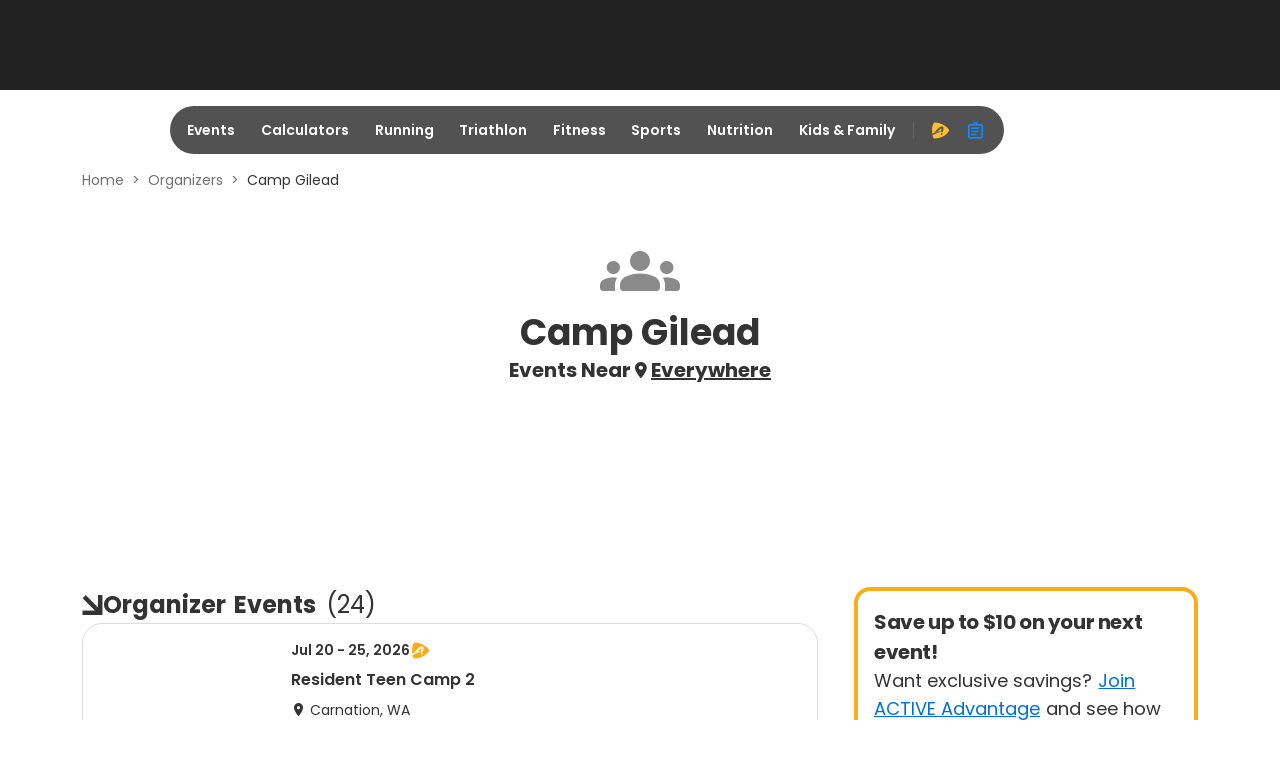

--- FILE ---
content_type: application/javascript; charset=utf-8
request_url: https://fundingchoicesmessages.google.com/f/AGSKWxWgn372SkC4VosaccD2ho773lP6sbQHi70YfZ9j9C_xBXM0t9ZfG-eBSqjsyBbLR2024njM6o9z8yCRLSJXt5z5ap33_Hq0WDg74B5XybnjeCPPvH7wqS-tC8Dy_EnH82jJmOz-7_podJHiPt4Sg8Gdbq67BSLr8wInnhlUdmFiLvkPp5KsWPIh19Y3/_-adcentre./ads_sprout__ad_right./onecam4ads./ad_entry_
body_size: -1284
content:
window['7fd7c1ff-8954-432b-83ba-f22ee95b5917'] = true;